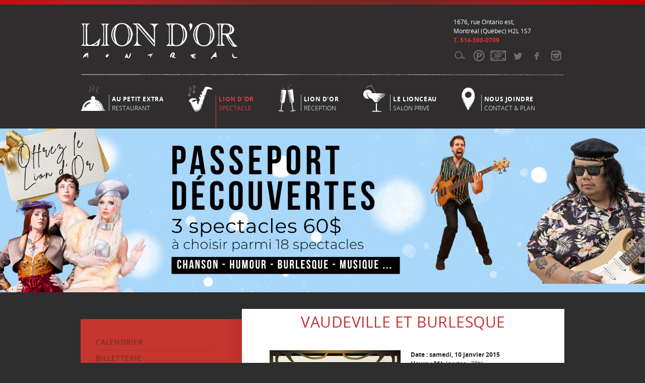

--- FILE ---
content_type: text/html; charset=UTF-8
request_url: https://cabaretliondor.com/evenement/vaudeville-et-burlesque/
body_size: 4761
content:
<!DOCTYPE html>
<!--[if IE 8 ]>    <html class="ie8"> <![endif]-->
<!--[if IE 9 ]>    <html class="ie9"> <![endif]-->
<!--[if (gt IE 9)> <html class="ie9b"> <![endif]-->
<!--[if !(IE)]><!--> <html class=""> <!--<![endif]-->
	<head>
		<meta http-equiv="content-type" content="text/html; charset=UTF-8" />
		<title>Vaudeville et Burlesque &#8211; Cabaret Lion d&#039;orCabaret Lion d&#039;or</title>

		<link rel="stylesheet" href="/ldo-content/themes/liondor/style.css?1764848739" type="text/css" media="screen" />
		<script type="text/javascript" src="/ldo-content/themes/liondor/scripts/jquery-1.9.1.min.js"></script>
		<script src="https://cabaretliondor.com/ldo-content/plugins/new-royalslider/lib/royalslider/jquery.royalslider.min.js"></script>
		<link rel='stylesheet' id='new-royalslider-core-css-css'  href='https://cabaretliondor.com/ldo-content/plugins/new-royalslider/lib/royalslider/royalslider.css?ver=3.2.2' type='text/css' media='all' />
<link rel='stylesheet' id='rsUni-css-css'  href='https://cabaretliondor.com/ldo-content/plugins/new-royalslider/lib/royalslider/skins/default-inverted/rs-default-inverted.css' type='text/css' media='all' />
		
			<script type="text/javascript">
			window._wpemojiSettings = {"baseUrl":"https:\/\/s.w.org\/images\/core\/emoji\/72x72\/","ext":".png","source":{"concatemoji":"https:\/\/cabaretliondor.com\/wp-includes\/js\/wp-emoji-release.min.js?ver=4.2.38"}};
			!function(e,n,t){var a;function o(e){var t=n.createElement("canvas"),a=t.getContext&&t.getContext("2d");return!(!a||!a.fillText)&&(a.textBaseline="top",a.font="600 32px Arial","flag"===e?(a.fillText(String.fromCharCode(55356,56812,55356,56807),0,0),3e3<t.toDataURL().length):(a.fillText(String.fromCharCode(55357,56835),0,0),0!==a.getImageData(16,16,1,1).data[0]))}function i(e){var t=n.createElement("script");t.src=e,t.type="text/javascript",n.getElementsByTagName("head")[0].appendChild(t)}t.supports={simple:o("simple"),flag:o("flag")},t.DOMReady=!1,t.readyCallback=function(){t.DOMReady=!0},t.supports.simple&&t.supports.flag||(a=function(){t.readyCallback()},n.addEventListener?(n.addEventListener("DOMContentLoaded",a,!1),e.addEventListener("load",a,!1)):(e.attachEvent("onload",a),n.attachEvent("onreadystatechange",function(){"complete"===n.readyState&&t.readyCallback()})),(a=t.source||{}).concatemoji?i(a.concatemoji):a.wpemoji&&a.twemoji&&(i(a.twemoji),i(a.wpemoji)))}(window,document,window._wpemojiSettings);
		</script>
		<style type="text/css">
img.wp-smiley,
img.emoji {
	display: inline !important;
	border: none !important;
	box-shadow: none !important;
	height: 1em !important;
	width: 1em !important;
	margin: 0 .07em !important;
	vertical-align: -0.1em !important;
	background: none !important;
	padding: 0 !important;
}
</style>
<meta name="description" content="Le Tassel D\'Or présente une soirée haute en couleur organisée par Audrey Ivory &amp; Marisa Parisella Photography au Cabaret Lion D\'Or le 10 janvier ..." />
<meta property="og:title" content="Vaudeville et Burlesque" />
<meta property="og:description" content="Le Tassel D\\\'Or présente une soirée haute en couleur organisée par Audrey Ivory &amp; Marisa Parisella Photography au Cabaret Lion D\\\'Or le 10 janvier ..." />
<meta property="og:site_name" content="Cabaret Lion d&#039;or" />
<meta property="og:locale" content="fr_FR" />
<meta property="og:url" content="https://cabaretliondor.com/evenement/vaudeville-et-burlesque/" />
<meta property="og:image" content="https://cabaretliondor.com/ldo-content/uploads/2014/11/poster-oficielle-194x300.jpg" />
<meta property="og:type" content="website" />
<!-- end seo -->
	<script>
	  (function(i,s,o,g,r,a,m){i['GoogleAnalyticsObject']=r;i[r]=i[r]||function(){
	  (i[r].q=i[r].q||[]).push(arguments)},i[r].l=1*new Date();a=s.createElement(o),
	  m=s.getElementsByTagName(o)[0];a.async=1;a.src=g;m.parentNode.insertBefore(a,m)
	  })(window,document,'script','//www.google-analytics.com/analytics.js','ga');

	  ga('create', 'UA-73281288-1', 'auto');
	  ga('send', 'pageview');

	</script>
	</head>

<body class="liondor">
<div id="fb-root"></div>
<script>(function(d, s, id) {
  var js, fjs = d.getElementsByTagName(s)[0];
  if (d.getElementById(id)) return;
  js = d.createElement(s); js.id = id;
  js.src = "//connect.facebook.net/fr_CA/sdk.js#xfbml=1&version=v2.6&appId=126834164078873";
  fjs.parentNode.insertBefore(js, fjs);
}(document, 'script', 'facebook-jssdk'));</script>



	<div id="header"><div>
	
		<div id="infos-menu">
			<div class="logotop">
			<a href="https://cabaretliondor.com"><img src="/ldo-content/themes/liondor/images/newlogo.png"></a>			</div>
			<div class="adresstop">1676, rue Ontario est,<br> Montréal (Québec) H2L 1S7 <br> <span class="rouge">T. 514-598-0709</span></div>
			<div class="adresstop-extra">1690, rue Ontario est,<br> Montréal (Québec) H2L 1S7 <br> <span class="or">T. 514-527-5552</span></div>
		
			
			
			
			
			
			<div id="socialnetwork">
				<a class="search" title="Faire une recherche sur le site" href="/search">Search</a>
				<a class="parking" title="Trouver un stationnement" href="/se-stationner/">Parking</a>
    			                <a class="mail" title="Inscrivez-vous à l'infolettre" href="/newsletter/">Newsletter</a>
    			<a class="twitter" title="Suivez-nous sur Twitter" href="http://twitter.com/CabaretLiondOr" target="_blank">Twitter</a>
    			<a class="facebook" title="Suivez-nous sur Facebook" href="http://www.facebook.com/pages/Cabaret-Lion-dOr/37227463467" target="_blank">Vimeo</a>
				
									<a class="vimeo" title="Suivez-nous sur Instagram" href="https://www.instagram.com/cabaretliondor/" target="_blank">Instagram</a>
				


			</div>
		</div>
				<!-- menu -->
		
		<div id="hr-header">
		</div>
		
		<ul>
		
			<li>
				<a href="http://aupetitextra.com/menu/" >
					<span>Au Petit Extra</span><br/>Restaurant
				</a>
			</li>
			
			<li>
				<a href="http://cabaretliondor.com" class="current">
					<span>Lion d'or</span><br/>Spectacle
				</a>
			</li>
			
			
			<li>
				<a href="http://cabaretliondor.com/reception/" >
					<span>Lion d'or </span><br/>Réception
				</a>
			</li>
			
			<li>
				<a href="http://aupetitextra.com/salons-prives/" >
					<span>Le Lionceau</span><br/>Salon privé
				</a>
			</li>
			
			
			<li>
				<a href="/nous-joindre/" >
					<span>Nous joindre</span><br/>Contact & Plan
				</a>
			</li>
			
		</ul>
	</div></div>

	<div id="carrousel">
		
<div class="royalSlider-carrousel rsDefault"> 

			<img class="rsImg" src="https://cabaretliondor.com/ldo-content/uploads/2025/11/1.png" alt="image description" />
		
	
   
</div>

<script> 
jQuery(document).ready(function($) {
    $(".royalSlider-carrousel").royalSlider({
    	// general options go gere
    	autoScaleSlider: true,
		imageScaleMode: 'fit-if-smaller',
		imageScalePadding: 0,
		controlNavigation: 'none',
		arrowsNav: true,
		imgWidth: 1400,
		imgHeight: 325,
		slidesSpacing: 0,
		controlNavigation: 'bullets',
		loop: true,
		arrowsNavAutoHide: false,
		controlsInside: false,
		transitionType: 'fade',
		autoPlay: {
			enabled: true,
			pauseOnHover: false,
			delay: 4000
		}
		
    });  
});
</script>	</div>

	<div id="main">
		<div id="sidebar">
	<!-- sidebar défaut -->
<ul>
	<li>
		<a href="/" >Calendrier</a>
	</li>
	<li>
		<a href="/billetterie/" >Billetterie</a>
	</li>
    
    <li>
		<a href="/notre-histoire/" >Notre Histoire</a>
	</li>
    
	<li>
		<a href="/technique/" >Location & Technique</a>
	</li>
	
	<li>
		<a href="/galerie-photo/" >Galerie Photo</a>
	</li>
	<li>
		<a href="/commanditaires-et-partenariat/" >Commanditaires & Partenariat</a>
	</li>
	
	<li>
		<a href="/nous-joindre/" >Nous Joindre</a>
	</li>
</ul>

<div id="logo-extra">
<a href="http://aupetitextra.com/menu/"><img src="/ldo-content/themes/liondor/images/logo-extra.png"></a>
</div>	
	<div class="promos">
	
	
	<div class="royalSlider-pub rsDefault"> 	
			</div>
</div>
</div>	

		<!-- single-evenement.php -->
		
		<!-- contenu -->
		<div id="contenu">

			<!-- titre de page -->
			<h2>Vaudeville et Burlesque </h2>

						<!-- thumb calendrier -->


			
			<!-- corps de page -->
			<div class="corpsDePage">
            <div class="event">
				<img width="260" height="401" src="https://cabaretliondor.com/ldo-content/uploads/2014/11/poster-oficielle-260x401.jpg" class="attachment-thumb-evenement wp-post-image" alt="poster oficielle" />


				<p class="heure">


						<div>
						<b class="date">Date :
						samedi, 10 janvier 2015						</b>

						<b>Heure : 21h</b>
													(portes :
							20h)
						</b>

						<b class="tarif">
							Tarif : 25$</b>
					</div>
				</p>



                						<div style="height: 52px;">
							<a href="http://http://www.lavitrine.com/activite/Le_vaudeville_et_burlesque" target="_blank" class="calendrier-acheter">Billets</a>
						</div>
				
				<p>Le Tassel D&rsquo;Or présente une soirée haute en couleur organisée par Audrey Ivory &amp; Marisa Parisella Photography au Cabaret Lion D&rsquo;Or le 10 janvier 2015.</p>
<p>Venez célébrer le nouvel an avec style!</p>
<p>Avec animateur invité: Laurent Paquin &#8211; http://www.laurentpaquin.com/</p>
<p>Les séparatwists</p>
<p>Lady Joséphine</p>
<p>BonBon Bombay</p>
<p>Velma Candyass</p>
<p>Bruce Wang</p>
<p>Lady Hoops</p>
<p>Knox Harter</p>
<p>Natasha Nebula</p>
<p>Ruby Rhapsody</p>
<p>Fairy Floss</p>
<p>et plusieurs autres!</p>
<p>Code vestimentaire: Chic</p>
<p>&nbsp;</p>
<p>FORFAITS V.I.P LIMITÉ (seulement 20 disponibles)<br />
Comprenant: Table devant la scène, sac cadeaux, photos et plus!</p>

				


							</div>
            </div>

             <div class="retour-evenements">[ <a href="../../">RETOUR AUX EVENEMENTS</a> ]</div>

			<!-- pied de page -->
<div class="footerPage">
		<!-- <div class="social">
		Partagez cette page
	</div> -->
	<div class="social">
		<div class="fb-like" data-href="https://www.facebook.com/cabaretliondor/" data-layout="button_count" data-action="like" data-show-faces="true" data-share="true"></div>
<!-- 		<iframe src="//www.facebook.com/plugins/like.php?href=https%3A%2F%2Fcabaretliondor.com%2Fevenement%2Fvaudeville-et-burlesque%2F&amp;locale=fr_FR&amp;send=false&amp;layout=button_count&amp;width=450&amp;show_faces=false&amp;font&amp;colorscheme=light&amp;action=recommend&amp;height=21&amp;appId=249479058411903" scrolling="no" frameborder="0" style="border:none; overflow:hidden; width: 140px; height:21px;" allowTransparency="true"></iframe>
 -->	</div>
	<div class="social">
		<a href="https://twitter.com/share" class="twitter-share-button" data-via="twitterapi" data-lang="en">Tweet</a>
		<script>!function(d,s,id){var js,fjs=d.getElementsByTagName(s)[0];if(!d.getElementById(id)){js=d.createElement(s);js.id=id;js.src="https://platform.twitter.com/widgets.js";fjs.parentNode.insertBefore(js,fjs);}}(document,"script","twitter-wjs");</script>
	</div>
	<div class="clear"></div>
</div>
		</div>

	<!-- balise de fermeture "main" -->
	</div>

<div class="clear"></div>

<div id="footer">

	<!-- liens de navigation -->
	<div>

		<!-- navigation sous menu -->
		
		<div class="adresse">
			<p>
				© 2025  Tous droits réservés  <br>Réalisation Atelier Voir
			
			</p>
            <br />
            <a href="http://cabaretliondor.com">> Consultez le calendrier de nos spectacles</a>
            <br />
            <a href="http://aupetitextra.com/menu/">> Consultez la carte de notre restaurant</a>
            <br />
            <a href="/newsletter/" class="infolettres-lien">Abonnez vous à l'infolettre</a>
            
		</div>
		
		


		<!-- adresse 1 -->
		<div class="adresse">
			<p>
				Cabaret Lion d'Or :<br>
				<span>1676, rue Ontario est, Montréal (Québec)  H2L 1S7</span>
			</p>
			<p>
				Téléphone<br>
				<span>514-598-0709</span>
			</p>
			<p>
					Courriel <br>
				<span><a href="mailto:info@cabaretliondor.com">info(at)cabaretliondor.com</a></span>
			</p>
		</div>
		
		<!-- adresse 2 -->
		<div class="adresse">
			<p>
				Au Petit Extra :<br>
				<span>1690, rue Ontario est, Montréal (Québec)  H2L 1S7</span>
			</p>
			<p>
				Téléphone<br>
				<span>514-527-5552</span>
			</p>
			<p>
				Courriel <br>
				<span><a href="mailto:info@aupetitextra.com">info(at)aupetitextra.com</a></span>
			
			</p>
		</div>
		
		<div class="clear"></div>
		
		<!-- logos partenaires -->
		<!-- <div class="logos">
			Logos des partenaires
		</div> -->

	</div>

</div>
<script type='text/javascript' src='/ldo-content/themes/liondor/scripts/global.js'></script>
<script type="text/javascript"> 
$(document).ready(function() {
    $(".rsGalerie").royalSlider({
    	
    	autoScaleSlider: true,
		autoScaleSliderWidth:600,
		autoScaleSliderHeight:420,
		imageScaleMode: 'fill',
		controlNavigation: 'thumbnails',
		arrowsNavAutoHide:false,
		imgWidth: 600,
		imgHeight: 420,
		slidesSpacing: 0,
		loop: true,
		sliderDrag:true,
		sliderTouch:true,
		controlsInside: true,
		transitionType: 'move',
		autoPlay: {
			enabled: false,
			pauseOnHover: false,
			delay: 6000
		},
		thumbs: {

    		spacing: 1,
			firstMargin: false,
    		arrowsAutoHide: false
			
    	}
    });  
});

function isEmpty( el ){
  return !$.trim(el.html())
}

if (!isEmpty($('.royalSlider-pub'))) {
  $(document).ready(function() {
    $(".royalSlider-pub").royalSlider({
    	// general options go gere
    	autoScaleSlider: true,
		autoScaleSliderWidth:320,
		autoScaleSliderHeight:185,
		imageScaleMode: 'fit-if-smaller',
		imageScalePadding: 0,
		controlNavigation: 'none',
		arrowsNav: false,
		imgWidth: 320,
		imgHeight: 185,
		slidesSpacing: 0,
		loop: true,
		sliderDrag:false,
		sliderTouch:false,
		controlsInside: false,
		transitionType: 'fade',
		autoPlay: {
			enabled: true,
			pauseOnHover: false,
			delay: 10000
		}
		
    });  
});
}
</script>
</body>
</html>

--- FILE ---
content_type: text/plain
request_url: https://www.google-analytics.com/j/collect?v=1&_v=j102&a=1612035256&t=pageview&_s=1&dl=https%3A%2F%2Fcabaretliondor.com%2Fevenement%2Fvaudeville-et-burlesque%2F&ul=en-us%40posix&dt=Vaudeville%20et%20Burlesque%20%E2%80%93%20Cabaret%20Lion%20d%27orCabaret%20Lion%20d%27or&sr=1280x720&vp=1280x720&_u=IEBAAEABAAAAACAAI~&jid=1062935224&gjid=439840139&cid=923648666.1764848741&tid=UA-73281288-1&_gid=188161235.1764848741&_r=1&_slc=1&z=909002056
body_size: -452
content:
2,cG-8Y7S5LD8TS